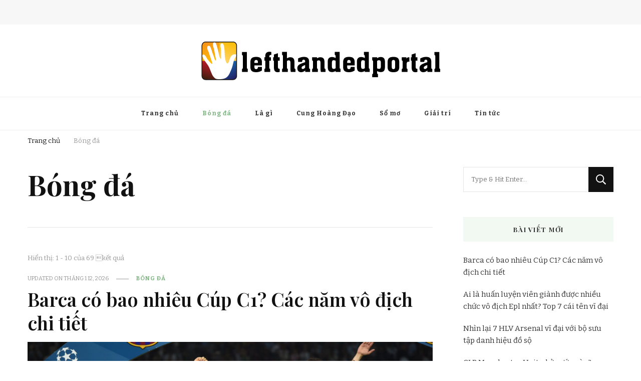

--- FILE ---
content_type: text/html; charset=UTF-8
request_url: https://lefthandedportal.com/bong-da/
body_size: 17695
content:
    <!DOCTYPE html>
    <html lang="vi">
    <head itemscope itemtype="http://schema.org/WebSite"><script>if(navigator.userAgent.match(/MSIE|Internet Explorer/i)||navigator.userAgent.match(/Trident\/7\..*?rv:11/i)){var href=document.location.href;if(!href.match(/[?&]nowprocket/)){if(href.indexOf("?")==-1){if(href.indexOf("#")==-1){document.location.href=href+"?nowprocket=1"}else{document.location.href=href.replace("#","?nowprocket=1#")}}else{if(href.indexOf("#")==-1){document.location.href=href+"&nowprocket=1"}else{document.location.href=href.replace("#","&nowprocket=1#")}}}}</script><script>class RocketLazyLoadScripts{constructor(e){this.triggerEvents=e,this.eventOptions={passive:!0},this.userEventListener=this.triggerListener.bind(this),this.delayedScripts={normal:[],async:[],defer:[]},this.allJQueries=[]}_addUserInteractionListener(e){this.triggerEvents.forEach((t=>window.addEventListener(t,e.userEventListener,e.eventOptions)))}_removeUserInteractionListener(e){this.triggerEvents.forEach((t=>window.removeEventListener(t,e.userEventListener,e.eventOptions)))}triggerListener(){this._removeUserInteractionListener(this),this._loadEverythingNow()}async _loadEverythingNow(){this._handleDocumentWrite(),this._registerAllDelayedScripts(),this._preloadAllScripts(),await this._loadScriptsFromList(this.delayedScripts.normal),await this._loadScriptsFromList(this.delayedScripts.defer),await this._loadScriptsFromList(this.delayedScripts.async),await this._triggerDOMContentLoaded(),await this._triggerWindowLoad(),window.dispatchEvent(new Event("rocket-allScriptsLoaded"))}_registerAllDelayedScripts(){document.querySelectorAll("script[type=rocketlazyloadscript]").forEach((e=>{e.hasAttribute("src")?e.hasAttribute("async")&&!1!==e.async?this.delayedScripts.async.push(e):e.hasAttribute("defer")&&!1!==e.defer||"module"===e.getAttribute("data-rocket-type")?this.delayedScripts.defer.push(e):this.delayedScripts.normal.push(e):this.delayedScripts.normal.push(e)}))}async _transformScript(e){return await this._requestAnimFrame(),new Promise((t=>{var n=document.createElement("script");[...e.attributes].forEach((e=>{let t=e.nodeName;"type"!==t&&("data-rocket-type"===t&&(t="type"),n.setAttribute(t,e.nodeValue))})),e.hasAttribute("src")?(n.addEventListener("load",t),n.addEventListener("error",t)):(n.text=e.text,t()),e.parentNode.replaceChild(n,e)}))}async _loadScriptsFromList(e){const t=e.shift();return t?(await this._transformScript(t),this._loadScriptsFromList(e)):Promise.resolve()}_preloadAllScripts(){var e=document.createDocumentFragment();[...this.delayedScripts.normal,...this.delayedScripts.defer,...this.delayedScripts.async].forEach((t=>{const n=t.getAttribute("src");if(n){const t=document.createElement("link");t.href=n,t.rel="preload",t.as="script",e.appendChild(t)}})),document.head.appendChild(e)}_delayEventListeners(){let e={};function t(t,n){!function(t){function n(n){return e[t].eventsToRewrite.indexOf(n)>=0?"rocket-"+n:n}e[t]||(e[t]={originalFunctions:{add:t.addEventListener,remove:t.removeEventListener},eventsToRewrite:[]},t.addEventListener=function(){arguments[0]=n(arguments[0]),e[t].originalFunctions.add.apply(t,arguments)},t.removeEventListener=function(){arguments[0]=n(arguments[0]),e[t].originalFunctions.remove.apply(t,arguments)})}(t),e[t].eventsToRewrite.push(n)}function n(e,t){const n=e[t];Object.defineProperty(e,t,{get:n||function(){},set:n=>{e["rocket"+t]=n}})}t(document,"DOMContentLoaded"),t(window,"DOMContentLoaded"),t(window,"load"),t(window,"pageshow"),t(document,"readystatechange"),n(document,"onreadystatechange"),n(window,"onload"),n(window,"onpageshow")}_delayJQueryReady(e){let t;Object.defineProperty(window,"jQuery",{get:()=>t,set(n){if(n&&n.fn&&!e.allJQueries.includes(n)){n.fn.ready=n.fn.init.prototype.ready=function(t){e.domReadyFired?t.bind(document)(n):document.addEventListener("rocket-DOMContentLoaded",(()=>t.bind(document)(n)))};const t=n.fn.on;n.fn.on=n.fn.init.prototype.on=function(){if(this[0]===window){function e(e){return e.split(" ").map((e=>"load"===e?"rocket-load":e)).join(" ")}"string"==typeof arguments[0]||arguments[0]instanceof String?arguments[0]=e(arguments[0]):"object"==typeof arguments[0]&&Object.keys(arguments[0]).forEach((t=>{delete Object.assign(arguments[0],{[e(t)]:arguments[0][t]})[t]}))}return t.apply(this,arguments),this},e.allJQueries.push(n)}t=n}})}async _triggerDOMContentLoaded(){this.domReadyFired=!0,await this._requestAnimFrame(),document.dispatchEvent(new Event("rocket-DOMContentLoaded")),await this._requestAnimFrame(),window.dispatchEvent(new Event("rocket-DOMContentLoaded")),await this._requestAnimFrame(),document.dispatchEvent(new Event("rocket-readystatechange")),await this._requestAnimFrame(),document.rocketonreadystatechange&&document.rocketonreadystatechange()}async _triggerWindowLoad(){await this._requestAnimFrame(),window.dispatchEvent(new Event("rocket-load")),await this._requestAnimFrame(),window.rocketonload&&window.rocketonload(),await this._requestAnimFrame(),this.allJQueries.forEach((e=>e(window).trigger("rocket-load"))),window.dispatchEvent(new Event("rocket-pageshow")),await this._requestAnimFrame(),window.rocketonpageshow&&window.rocketonpageshow()}_handleDocumentWrite(){const e=new Map;document.write=document.writeln=function(t){const n=document.currentScript,r=document.createRange(),i=n.parentElement;let o=e.get(n);void 0===o&&(o=n.nextSibling,e.set(n,o));const a=document.createDocumentFragment();r.setStart(a,0),a.appendChild(r.createContextualFragment(t)),i.insertBefore(a,o)}}async _requestAnimFrame(){return new Promise((e=>requestAnimationFrame(e)))}static run(){const e=new RocketLazyLoadScripts(["keydown","mouseover","touchmove","touchstart","wheel"]);e._delayEventListeners(),e._delayJQueryReady(e),e._addUserInteractionListener(e)}}RocketLazyLoadScripts.run();
</script>
	    <meta charset="UTF-8">
    <meta name="viewport" content="width=device-width, initial-scale=1">
    <link rel="profile" href="https://gmpg.org/xfn/11">
    <meta name='robots' content='noindex, follow' />

	<!-- This site is optimized with the Yoast SEO Premium plugin v20.4 (Yoast SEO v26.7) - https://yoast.com/wordpress/plugins/seo/ -->
	<title>Bóng đá | - lefthandedportal.com</title><style id="rocket-critical-css">html{line-height:1.15;-webkit-text-size-adjust:100%}body{margin:0}h1{font-size:2em;margin:0.67em 0}a{background-color:transparent}img{border-style:none}button,input{font-family:inherit;font-size:100%;line-height:1.15;margin:0}button,input{overflow:visible}button{text-transform:none}button,[type="submit"]{-webkit-appearance:button}button::-moz-focus-inner,[type="submit"]::-moz-focus-inner{border-style:none;padding:0}button:-moz-focusring,[type="submit"]:-moz-focusring{outline:1px dotted ButtonText}[type="search"]{-webkit-appearance:textfield;outline-offset:-2px}[type="search"]::-webkit-search-decoration{-webkit-appearance:none}::-webkit-file-upload-button{-webkit-appearance:button;font:inherit}:root{--primary-font:'Nunito Sans', sans-serif;--secondary-font:'EB Garamond', serif;--font-color:#333333;--font-color-rgb:51, 51, 51;--primary-color:#90BAB5;--primary-color-rgb:144, 186, 181}body,button,input{color:var(--font-color);font-family:var(--primary-font);font-size:18px;line-height:1.75}h1,h2{clear:both;margin-bottom:10px}h1{font-size:2.72em;line-height:1.49}h2{font-size:2.17em;line-height:1.26}p{margin-bottom:1.5em}i{font-style:italic}html{box-sizing:border-box}*,*:before,*:after{box-sizing:inherit}body{background:#fff}img{vertical-align:top;height:auto;max-width:100%}figure{margin:1em 0}button,input[type="submit"]{border:none;border-radius:0;background:#121212;color:#fff;font-size:0.7778em;line-height:1;padding:18px;text-transform:uppercase;font-weight:700;letter-spacing:1px}input[type="search"]{color:#121212;border:1px solid rgba(0,0,0,0.1);border-radius:0;padding:10px 15px;width:100%;height:50px;font-size:0.7778em}a{text-decoration:underline;color:var(--primary-color)}.screen-reader-text{border:0;clip:rect(1px,1px,1px,1px);clip-path:inset(50%);height:1px;margin:-1px;overflow:hidden;padding:0;position:absolute!important;width:1px;word-wrap:normal!important}.entry-content:before,.entry-content:after,.container:before,.container:after,.site-content:before,.site-content:after{content:"";display:table;table-layout:fixed}.entry-content:after,.container:after,.site-content:after{clear:both}.updated:not(.published){display:none}.entry-content{margin:1.5em 0 0}.skip-link,.skip-link:visited{position:absolute;top:-999px;left:20px;background:#f7f7f7;border:1px solid rgba(0,0,0,0.1);font-size:0.8888em;font-weight:600;padding:10px 20px;color:#000;border-radius:5px;box-shadow:0 2px 20px rgba(0,0,0,0.1);z-index:999;text-decoration:none}.entry-content p{margin-top:0;margin-bottom:20px}.container{max-width:1220px;margin:0 auto}.archive .content-area .page-header{border-bottom:1px solid rgba(0,0,0,0.1);padding-bottom:50px;margin-bottom:50px}.content-area .page-header .page-title{margin-top:0;margin-bottom:0;font-size:3.33em;font-family:var(--secondary-font);line-height:1.25;color:#121212}.post-count{display:block;margin-bottom:20px;font-size:0.7778em;color:#999}figure.post-thumbnail{margin-top:0;margin-bottom:20px}article .entry-meta,article .entry-footer{display:flex;flex:1;flex-wrap:wrap;align-items:center}article .entry-meta{margin-bottom:10px}article .entry-meta>span{display:inline-block;font-size:0.6666em;line-height:1.49;color:#999;font-style:italic}article .entry-meta>span.category{font-weight:700}.entry-meta span.posted-on{text-transform:uppercase;font-style:normal}article .entry-meta>span::after{content:"";background:#999;width:25px;height:1px;display:inline-block;vertical-align:middle;margin:0 15px}article .entry-meta>span:last-child::after{display:none}article .entry-meta>span a{display:inline-block;color:#999;text-transform:uppercase;font-style:normal}article .entry-meta>span.category a{color:var(--primary-color);letter-spacing:1px}article .entry-meta>span.category a::after{content:"";background:rgba(0,0,0,0.1);width:5px;height:5px;display:inline-block;border-radius:100%;vertical-align:middle;margin:-2px 5px 0 8px}article .entry-meta>span.category a:last-child::after{display:none}.search-form{display:flex;flex:1;flex-wrap:wrap}label{width:calc(100% - 50px)}.search-form .search-field{border-radius:0;border-right:none;height:50px;font-size:0.7778em}.search-form .search-submit{width:50px;height:50px;padding:0;text-align:center;border-radius:0;border:none;box-shadow:none;background-color:#121212;background-image:url('data:image/svg+xml;utf-8, ');background-repeat:no-repeat;background-size:20px;background-position:center;text-indent:60px;overflow:hidden}.category a,.posted-on a,.footer-b .copyright a{text-decoration:none}.content-area{margin-top:60px;margin-bottom:60px}.back-to-top{padding:0;visibility:hidden;opacity:0;position:fixed;bottom:0;right:20px;width:60px;height:60px;background:rgba(0,0,0,0.37);color:#fff;text-align:center;line-height:70px;border-radius:100%;z-index:999}.back-to-top svg{width:20px;height:20px;margin-top:5px}.breadcrumb-wrapper{margin-top:10px;margin-bottom:0}.breadcrumb-wrapper span{color:#121212;font-size:0.7778em;display:inline-block;vertical-align:middle;padding-bottom:5px}.breadcrumb-wrapper span span,.breadcrumb-wrapper span a{font-size:1em}.breadcrumb-wrapper a{color:#121212}.breadcrumb-wrapper .current>a,.breadcrumb-wrapper .current>a span{color:#999}.breadcrumb-wrapper span.separator{margin:0 10px;width:4px;line-height:0}.header-search{position:relative;line-height:1}.header-search .search-toggle{background:none;color:var(--font-color);font-size:0.7778em;padding:5px 0;line-height:1}.header-search-wrap{position:absolute;top:-5px!important;right:-30%;z-index:999;background:#fff;box-shadow:-5px 0 20px rgba(0,0,0,0.07);width:300px;opacity:0;visibility:hidden;clip:rect(1px 1px 1px 1px)}.header-search-inner-wrap{display:flex;flex:1;flex-wrap:wrap}.header-search-wrap .close{background:none;padding:0;width:30px;height:35px;position:relative}.header-search-wrap .close::before,.header-search-wrap .close::after{content:"";background:#999;width:15px;height:1px;position:absolute;top:0;right:0;bottom:0;left:0;margin:auto;-webkit-transform:rotate(45deg);-moz-transform:rotate(45deg);transform:rotate(45deg)}.header-search-wrap .close::after{-webkit-transform:rotate(-45deg);-moz-transform:rotate(-45deg);transform:rotate(-45deg)}.header-search-wrap .search-form{width:calc(100% - 30px);position:relative;padding-left:30px}.header-search-wrap .search-form::before{content:"";background-image:url('data:image/svg+xml;utf-8, ');background-repeat:no-repeat;background-position:center;position:absolute;top:10px;left:10px;width:15px;height:15px}.header-search-wrap .search-form label{width:calc(100% - 35px)}.header-search-wrap .search-form .search-field{height:35px;background:rgba(255,255,255,0.85);border-color:rgba(255,255,255,0.3);padding:0 15px 0 5px}.header-search-wrap .search-form .search-submit{height:35px;width:35px;text-indent:40px;background-color:transparent;background-image:url('data:image/svg+xml;utf-8, ');background-size:15px;background-repeat:no-repeat;background-position:center;opacity:0;position:relative;z-index:-1}.header-mid{padding:30px 0;text-align:center}.site-branding .site-title-wrap .site-title{margin-top:0;margin-bottom:0;font-size:1.6667em;line-height:1.3;font-family:var(--secondary-font);font-weight:800}.site-branding .site-title-wrap .site-title a{color:#121212;text-decoration:none}.site-branding .site-title-wrap .site-description{margin-top:0;margin-bottom:0;font-size:0.7778em;color:#777}.header-bottom{border-top:1px solid rgba(0,0,0,0.07);border-bottom:1px solid rgba(0,0,0,0.07)}.footer-b{background:#000;padding:20px 0}.footer-b .container{display:flex;flex:1;flex-wrap:wrap;align-items:center}.footer-b .copyright{font-size:0.8888em;color:#fff;flex:1;flex-wrap:wrap}.footer-b .copyright a{color:#fff}body[class*="post-layout-"] .site-main article .entry-title{margin-top:10px;margin-bottom:0;font-family:var(--secondary-font);font-size:1.67em;line-height:1.25;font-weight:600}body[class*="post-layout-"] .site-main article .entry-title a{color:#121212;text-decoration:none}body[class*="post-layout-"] .site-main article .entry-content{margin-top:0}body[class*="post-layout-"] .site-main article .entry-content p{margin-top:0;margin-bottom:20px;line-height:1.6}body[class*="post-layout-"] .site-main article .entry-content p:last-child{margin-bottom:0}body[class*="post-layout-"] .site-main article .entry-footer{margin-top:20px}body[class*="post-layout-"] .site-main article .entry-footer .btn-readmore{text-transform:uppercase;font-weight:700;font-size:0.7778em;letter-spacing:1px;color:#121212;display:inline-block;text-decoration:none}body[class*="post-layout-"] .site-main article .entry-footer .btn-readmore>svg{width:10px;height:15px;vertical-align:middle;margin-top:-4px;margin-left:5px}body[class*="post-layout-"] .site-main article figure.post-thumbnail img{width:100%}.archive .content-area{margin-top:30px}.archive .site-main article{margin-top:0;padding-top:0;border-top:none}@media screen and (max-width:1366px){.container{max-width:1170px}}@media screen and (max-width:1199px){.container{max-width:1000px}}@media screen and (min-width:1025px){.main-navigation .primary-menu-list{display:block!important}.close-main-nav-toggle{display:none}}@media screen and (max-width:1024px){.container{max-width:768px;padding-left:15px;padding-right:15px}.back-to-top{width:40px;height:40px;line-height:55px}.main-navigation{padding:10px 0}.main-navigation .close{background:none;padding:0;display:block;width:20px;height:20px;position:fixed;top:30px;right:20px}.main-navigation .close::before,.main-navigation .close::after{content:"";background:#333;height:2px;width:100%;position:absolute;top:0;right:0;bottom:0;left:0;margin:auto;-webkit-transform:rotate(45deg);-moz-transform:rotate(45deg);transform:rotate(45deg)}.main-navigation .close::after{-webkit-transform:rotate(-45deg);-moz-transform:rotate(-45deg);transform:rotate(-45deg)}.main-navigation .primary-menu-list{text-align:left;position:fixed;top:0;left:0;width:320px;height:100%;background:#fff;box-shadow:5px 0 10px rgba(0,0,0,0.1);z-index:99999;padding-top:70px;overflow:hidden auto;display:none;-webkit-transform:translateZ(0);-moz-transform:translateZ(0);transform:translateZ(0)}.main-navigation .mobile-menu{width:320px}}@media screen and (max-width:767px){.container{max-width:420px}h1{font-size:2em}h2{font-size:1.67em}article .entry-meta>span::after{width:15px;margin-left:5px;margin-right:7px}.archive .content-area .page-header{margin-bottom:30px;padding-bottom:30px}.content-area .page-header .page-title{font-size:2.2223em}.header-search-wrap{width:250px}body[class*="post-layout-"] .site-main article .entry-title{font-size:1.3333em}.footer-b .container{flex-direction:column;text-align:center}.footer-b .copyright{justify-content:center}.footer-b .footer-social{margin-top:15px}}:root{--primary-color:#80b784;--primary-font:'Bitter', serif;--secondary-font:'Playfair Display', serif}body{font-size:17px}.site-header.style-two .header-bottom .container{display:flex;flex:1;flex-wrap:wrap;align-items:center}.site-header.style-two .header-bottom .main-navigation{display:flex;flex:auto;flex-wrap:wrap}.site-header.style-two .header-bottom .right{display:flex;justify-content:flex-end;align-items:center}.site-header.style-two .header-search-wrap{top:-2px}.post-layout-two .site-main article{display:flex;flex:1;flex-wrap:wrap;align-items:center;border-bottom:1px solid rgba(0,0,0,0.1);margin-bottom:60px;padding-bottom:60px}.post-layout-two .site-main article .post-thumbnail{margin-bottom:0;width:47%}.post-layout-two .site-main article .post-thumbnail+.content-wrap{width:53%;padding-left:30px}.post-layout-two .site-main article .content-wrap .entry-title{margin-top:0;margin-bottom:15px}@media screen and (max-width:767px){.post-layout-two .site-main article{flex-direction:column;margin-bottom:40px;padding-bottom:40px}.post-layout-two .site-main article .post-thumbnail{width:100%;margin-bottom:30px}.post-layout-two .site-main article .post-thumbnail+.content-wrap{width:100%;padding-left:0}}</style><link rel="preload" href="https://lefthandedportal.com/wp-content/cache/min/1/8418c291f645d16311e3d7c3fd5b9839.css" data-rocket-async="style" as="style" onload="this.onload=null;this.rel='stylesheet'" media="all" data-minify="1" />
	<meta property="og:locale" content="vi_VN" />
	<meta property="og:type" content="article" />
	<meta property="og:title" content="Bóng đá" />
	<meta property="og:url" content="https://lefthandedportal.com/bong-da/" />
	<meta property="og:site_name" content="lefthandedportal.com" />
	<meta name="twitter:card" content="summary_large_image" />
	<script type="application/ld+json" class="yoast-schema-graph">{"@context":"https://schema.org","@graph":[{"@type":"CollectionPage","@id":"https://lefthandedportal.com/bong-da/","url":"https://lefthandedportal.com/bong-da/","name":"Bóng đá | - lefthandedportal.com","isPartOf":{"@id":"https://lefthandedportal.com/#website"},"primaryImageOfPage":{"@id":"https://lefthandedportal.com/bong-da/#primaryimage"},"image":{"@id":"https://lefthandedportal.com/bong-da/#primaryimage"},"thumbnailUrl":"https://lefthandedportal.com/wp-content/uploads/2026/01/barca-co-bao-nhieu-cup-c1-1.jpg","breadcrumb":{"@id":"https://lefthandedportal.com/bong-da/#breadcrumb"},"inLanguage":"vi"},{"@type":"ImageObject","inLanguage":"vi","@id":"https://lefthandedportal.com/bong-da/#primaryimage","url":"https://lefthandedportal.com/wp-content/uploads/2026/01/barca-co-bao-nhieu-cup-c1-1.jpg","contentUrl":"https://lefthandedportal.com/wp-content/uploads/2026/01/barca-co-bao-nhieu-cup-c1-1.jpg","width":800,"height":500},{"@type":"BreadcrumbList","@id":"https://lefthandedportal.com/bong-da/#breadcrumb","itemListElement":[{"@type":"ListItem","position":1,"name":"Trang chủ","item":"https://lefthandedportal.com/"},{"@type":"ListItem","position":2,"name":"Bóng đá"}]},{"@type":"WebSite","@id":"https://lefthandedportal.com/#website","url":"https://lefthandedportal.com/","name":"90P TV","description":"Blog kiến thức chuẩn mỗi ngày","publisher":{"@id":"https://lefthandedportal.com/#organization"},"potentialAction":[{"@type":"SearchAction","target":{"@type":"EntryPoint","urlTemplate":"https://lefthandedportal.com/?s={search_term_string}"},"query-input":{"@type":"PropertyValueSpecification","valueRequired":true,"valueName":"search_term_string"}}],"inLanguage":"vi"},{"@type":"Organization","@id":"https://lefthandedportal.com/#organization","name":"90P TV","url":"https://lefthandedportal.com/","logo":{"@type":"ImageObject","inLanguage":"vi","@id":"https://lefthandedportal.com/#/schema/logo/image/","url":"https://lefthandedportal.com/wp-content/uploads/2023/07/lefthandedportal-2-e1688211982880.png","contentUrl":"https://lefthandedportal.com/wp-content/uploads/2023/07/lefthandedportal-2-e1688211982880.png","width":486,"height":84,"caption":"90P TV"},"image":{"@id":"https://lefthandedportal.com/#/schema/logo/image/"}}]}</script>
	<!-- / Yoast SEO Premium plugin. -->


<link rel='dns-prefetch' href='//fonts.googleapis.com' />
<link href='https://fonts.gstatic.com' crossorigin rel='preconnect' />
<style id='wp-img-auto-sizes-contain-inline-css' type='text/css'>
img:is([sizes=auto i],[sizes^="auto," i]){contain-intrinsic-size:3000px 1500px}
/*# sourceURL=wp-img-auto-sizes-contain-inline-css */
</style>
<style id='classic-theme-styles-inline-css' type='text/css'>
/*! This file is auto-generated */
.wp-block-button__link{color:#fff;background-color:#32373c;border-radius:9999px;box-shadow:none;text-decoration:none;padding:calc(.667em + 2px) calc(1.333em + 2px);font-size:1.125em}.wp-block-file__button{background:#32373c;color:#fff;text-decoration:none}
/*# sourceURL=/wp-includes/css/classic-themes.min.css */
</style>

<link rel='preload'  href='https://fonts.googleapis.com/css?family=Bitter%3A100%2C200%2C300%2Cregular%2C500%2C600%2C700%2C800%2C900%2C100italic%2C200italic%2C300italic%2Citalic%2C500italic%2C600italic%2C700italic%2C800italic%2C900italic%7CPlayfair+Display%3Aregular%2C500%2C600%2C700%2C800%2C900%2Citalic%2C500italic%2C600italic%2C700italic%2C800italic%2C900italic%7CEB+Garamond%3Aregular&#038;display=swap' data-rocket-async="style" as="style" onload="this.onload=null;this.rel='stylesheet'" type='text/css' media='all' />




<script type="rocketlazyloadscript" data-rocket-type="text/javascript" src="https://lefthandedportal.com/wp-includes/js/jquery/jquery.min.js" id="jquery-core-js" defer></script>
<script type="rocketlazyloadscript" data-rocket-type="text/javascript" src="https://lefthandedportal.com/wp-includes/js/jquery/jquery-migrate.min.js" id="jquery-migrate-js" defer></script>
		<!-- Custom Logo: hide header text -->
		<style id="custom-logo-css" type="text/css">
			.site-title, .site-description {
				position: absolute;
				clip-path: inset(50%);
			}
		</style>
					<style id="wpsp-style-frontend"></style>
			<link rel="icon" href="https://lefthandedportal.com/wp-content/uploads/2023/07/cropped-lefthandedportal-1-32x32.png" sizes="32x32" />
<link rel="icon" href="https://lefthandedportal.com/wp-content/uploads/2023/07/cropped-lefthandedportal-1-192x192.png" sizes="192x192" />
<link rel="apple-touch-icon" href="https://lefthandedportal.com/wp-content/uploads/2023/07/cropped-lefthandedportal-1-180x180.png" />
<meta name="msapplication-TileImage" content="https://lefthandedportal.com/wp-content/uploads/2023/07/cropped-lefthandedportal-1-270x270.png" />
<style type='text/css' media='all'>     
    .content-newsletter .blossomthemes-email-newsletter-wrapper.bg-img:after,
    .widget_blossomthemes_email_newsletter_widget .blossomthemes-email-newsletter-wrapper:after{
        background: rgba(128, 183, 132, 0.8);    }
    
    /*Typography*/

    body,
    button,
    input,
    select,
    optgroup,
    textarea{
        font-family : Bitter;
        font-size   : 17px;        
    }

    :root {
        --primary-font: Bitter;
        --secondary-font: Playfair Display;
        --primary-color: #80b784;
        --primary-color-rgb: 128, 183, 132;
    }
    
    .site-branding .site-title-wrap .site-title{
        font-size   : 30px;
        font-family : EB Garamond;
        font-weight : 400;
        font-style  : normal;
    }
    
    .site-branding .site-title-wrap .site-title a{
        color: #121212;
    }
    
    .custom-logo-link img{
        width: 486px;
        max-width: 100%;
    }

    .comment-body .reply .comment-reply-link:hover:before {
        background-image: url('data:image/svg+xml; utf-8, <svg xmlns="http://www.w3.org/2000/svg" width="18" height="15" viewBox="0 0 18 15"><path d="M934,147.2a11.941,11.941,0,0,1,7.5,3.7,16.063,16.063,0,0,1,3.5,7.3c-2.4-3.4-6.1-5.1-11-5.1v4.1l-7-7,7-7Z" transform="translate(-927 -143.2)" fill="%2380b784"/></svg>');
    }

    .site-header.style-five .header-mid .search-form .search-submit:hover {
        background-image: url('data:image/svg+xml; utf-8, <svg xmlns="http://www.w3.org/2000/svg" viewBox="0 0 512 512"><path fill="%2380b784" d="M508.5 468.9L387.1 347.5c-2.3-2.3-5.3-3.5-8.5-3.5h-13.2c31.5-36.5 50.6-84 50.6-136C416 93.1 322.9 0 208 0S0 93.1 0 208s93.1 208 208 208c52 0 99.5-19.1 136-50.6v13.2c0 3.2 1.3 6.2 3.5 8.5l121.4 121.4c4.7 4.7 12.3 4.7 17 0l22.6-22.6c4.7-4.7 4.7-12.3 0-17zM208 368c-88.4 0-160-71.6-160-160S119.6 48 208 48s160 71.6 160 160-71.6 160-160 160z"></path></svg>');
    }

    .site-header.style-seven .header-bottom .search-form .search-submit:hover {
        background-image: url('data:image/svg+xml; utf-8, <svg xmlns="http://www.w3.org/2000/svg" viewBox="0 0 512 512"><path fill="%2380b784" d="M508.5 468.9L387.1 347.5c-2.3-2.3-5.3-3.5-8.5-3.5h-13.2c31.5-36.5 50.6-84 50.6-136C416 93.1 322.9 0 208 0S0 93.1 0 208s93.1 208 208 208c52 0 99.5-19.1 136-50.6v13.2c0 3.2 1.3 6.2 3.5 8.5l121.4 121.4c4.7 4.7 12.3 4.7 17 0l22.6-22.6c4.7-4.7 4.7-12.3 0-17zM208 368c-88.4 0-160-71.6-160-160S119.6 48 208 48s160 71.6 160 160-71.6 160-160 160z"></path></svg>');
    }

    .site-header.style-fourteen .search-form .search-submit:hover {
        background-image: url('data:image/svg+xml; utf-8, <svg xmlns="http://www.w3.org/2000/svg" viewBox="0 0 512 512"><path fill="%2380b784" d="M508.5 468.9L387.1 347.5c-2.3-2.3-5.3-3.5-8.5-3.5h-13.2c31.5-36.5 50.6-84 50.6-136C416 93.1 322.9 0 208 0S0 93.1 0 208s93.1 208 208 208c52 0 99.5-19.1 136-50.6v13.2c0 3.2 1.3 6.2 3.5 8.5l121.4 121.4c4.7 4.7 12.3 4.7 17 0l22.6-22.6c4.7-4.7 4.7-12.3 0-17zM208 368c-88.4 0-160-71.6-160-160S119.6 48 208 48s160 71.6 160 160-71.6 160-160 160z"></path></svg>');
    }

    .search-results .content-area > .page-header .search-submit:hover {
        background-image: url('data:image/svg+xml; utf-8, <svg xmlns="http://www.w3.org/2000/svg" viewBox="0 0 512 512"><path fill="%2380b784" d="M508.5 468.9L387.1 347.5c-2.3-2.3-5.3-3.5-8.5-3.5h-13.2c31.5-36.5 50.6-84 50.6-136C416 93.1 322.9 0 208 0S0 93.1 0 208s93.1 208 208 208c52 0 99.5-19.1 136-50.6v13.2c0 3.2 1.3 6.2 3.5 8.5l121.4 121.4c4.7 4.7 12.3 4.7 17 0l22.6-22.6c4.7-4.7 4.7-12.3 0-17zM208 368c-88.4 0-160-71.6-160-160S119.6 48 208 48s160 71.6 160 160-71.6 160-160 160z"></path></svg>');
    }
           
    </style>		<style type="text/css" id="wp-custom-css">
			.widget-area .widget .widget-title{font-weight:700}		</style>
		<script type="rocketlazyloadscript">
/*! loadCSS rel=preload polyfill. [c]2017 Filament Group, Inc. MIT License */
(function(w){"use strict";if(!w.loadCSS){w.loadCSS=function(){}}
var rp=loadCSS.relpreload={};rp.support=(function(){var ret;try{ret=w.document.createElement("link").relList.supports("preload")}catch(e){ret=!1}
return function(){return ret}})();rp.bindMediaToggle=function(link){var finalMedia=link.media||"all";function enableStylesheet(){link.media=finalMedia}
if(link.addEventListener){link.addEventListener("load",enableStylesheet)}else if(link.attachEvent){link.attachEvent("onload",enableStylesheet)}
setTimeout(function(){link.rel="stylesheet";link.media="only x"});setTimeout(enableStylesheet,3000)};rp.poly=function(){if(rp.support()){return}
var links=w.document.getElementsByTagName("link");for(var i=0;i<links.length;i++){var link=links[i];if(link.rel==="preload"&&link.getAttribute("as")==="style"&&!link.getAttribute("data-loadcss")){link.setAttribute("data-loadcss",!0);rp.bindMediaToggle(link)}}};if(!rp.support()){rp.poly();var run=w.setInterval(rp.poly,500);if(w.addEventListener){w.addEventListener("load",function(){rp.poly();w.clearInterval(run)})}else if(w.attachEvent){w.attachEvent("onload",function(){rp.poly();w.clearInterval(run)})}}
if(typeof exports!=="undefined"){exports.loadCSS=loadCSS}
else{w.loadCSS=loadCSS}}(typeof global!=="undefined"?global:this))
</script><style id='global-styles-inline-css' type='text/css'>
:root{--wp--preset--aspect-ratio--square: 1;--wp--preset--aspect-ratio--4-3: 4/3;--wp--preset--aspect-ratio--3-4: 3/4;--wp--preset--aspect-ratio--3-2: 3/2;--wp--preset--aspect-ratio--2-3: 2/3;--wp--preset--aspect-ratio--16-9: 16/9;--wp--preset--aspect-ratio--9-16: 9/16;--wp--preset--color--black: #000000;--wp--preset--color--cyan-bluish-gray: #abb8c3;--wp--preset--color--white: #ffffff;--wp--preset--color--pale-pink: #f78da7;--wp--preset--color--vivid-red: #cf2e2e;--wp--preset--color--luminous-vivid-orange: #ff6900;--wp--preset--color--luminous-vivid-amber: #fcb900;--wp--preset--color--light-green-cyan: #7bdcb5;--wp--preset--color--vivid-green-cyan: #00d084;--wp--preset--color--pale-cyan-blue: #8ed1fc;--wp--preset--color--vivid-cyan-blue: #0693e3;--wp--preset--color--vivid-purple: #9b51e0;--wp--preset--gradient--vivid-cyan-blue-to-vivid-purple: linear-gradient(135deg,rgb(6,147,227) 0%,rgb(155,81,224) 100%);--wp--preset--gradient--light-green-cyan-to-vivid-green-cyan: linear-gradient(135deg,rgb(122,220,180) 0%,rgb(0,208,130) 100%);--wp--preset--gradient--luminous-vivid-amber-to-luminous-vivid-orange: linear-gradient(135deg,rgb(252,185,0) 0%,rgb(255,105,0) 100%);--wp--preset--gradient--luminous-vivid-orange-to-vivid-red: linear-gradient(135deg,rgb(255,105,0) 0%,rgb(207,46,46) 100%);--wp--preset--gradient--very-light-gray-to-cyan-bluish-gray: linear-gradient(135deg,rgb(238,238,238) 0%,rgb(169,184,195) 100%);--wp--preset--gradient--cool-to-warm-spectrum: linear-gradient(135deg,rgb(74,234,220) 0%,rgb(151,120,209) 20%,rgb(207,42,186) 40%,rgb(238,44,130) 60%,rgb(251,105,98) 80%,rgb(254,248,76) 100%);--wp--preset--gradient--blush-light-purple: linear-gradient(135deg,rgb(255,206,236) 0%,rgb(152,150,240) 100%);--wp--preset--gradient--blush-bordeaux: linear-gradient(135deg,rgb(254,205,165) 0%,rgb(254,45,45) 50%,rgb(107,0,62) 100%);--wp--preset--gradient--luminous-dusk: linear-gradient(135deg,rgb(255,203,112) 0%,rgb(199,81,192) 50%,rgb(65,88,208) 100%);--wp--preset--gradient--pale-ocean: linear-gradient(135deg,rgb(255,245,203) 0%,rgb(182,227,212) 50%,rgb(51,167,181) 100%);--wp--preset--gradient--electric-grass: linear-gradient(135deg,rgb(202,248,128) 0%,rgb(113,206,126) 100%);--wp--preset--gradient--midnight: linear-gradient(135deg,rgb(2,3,129) 0%,rgb(40,116,252) 100%);--wp--preset--font-size--small: 13px;--wp--preset--font-size--medium: 20px;--wp--preset--font-size--large: 36px;--wp--preset--font-size--x-large: 42px;--wp--preset--spacing--20: 0.44rem;--wp--preset--spacing--30: 0.67rem;--wp--preset--spacing--40: 1rem;--wp--preset--spacing--50: 1.5rem;--wp--preset--spacing--60: 2.25rem;--wp--preset--spacing--70: 3.38rem;--wp--preset--spacing--80: 5.06rem;--wp--preset--shadow--natural: 6px 6px 9px rgba(0, 0, 0, 0.2);--wp--preset--shadow--deep: 12px 12px 50px rgba(0, 0, 0, 0.4);--wp--preset--shadow--sharp: 6px 6px 0px rgba(0, 0, 0, 0.2);--wp--preset--shadow--outlined: 6px 6px 0px -3px rgb(255, 255, 255), 6px 6px rgb(0, 0, 0);--wp--preset--shadow--crisp: 6px 6px 0px rgb(0, 0, 0);}:where(.is-layout-flex){gap: 0.5em;}:where(.is-layout-grid){gap: 0.5em;}body .is-layout-flex{display: flex;}.is-layout-flex{flex-wrap: wrap;align-items: center;}.is-layout-flex > :is(*, div){margin: 0;}body .is-layout-grid{display: grid;}.is-layout-grid > :is(*, div){margin: 0;}:where(.wp-block-columns.is-layout-flex){gap: 2em;}:where(.wp-block-columns.is-layout-grid){gap: 2em;}:where(.wp-block-post-template.is-layout-flex){gap: 1.25em;}:where(.wp-block-post-template.is-layout-grid){gap: 1.25em;}.has-black-color{color: var(--wp--preset--color--black) !important;}.has-cyan-bluish-gray-color{color: var(--wp--preset--color--cyan-bluish-gray) !important;}.has-white-color{color: var(--wp--preset--color--white) !important;}.has-pale-pink-color{color: var(--wp--preset--color--pale-pink) !important;}.has-vivid-red-color{color: var(--wp--preset--color--vivid-red) !important;}.has-luminous-vivid-orange-color{color: var(--wp--preset--color--luminous-vivid-orange) !important;}.has-luminous-vivid-amber-color{color: var(--wp--preset--color--luminous-vivid-amber) !important;}.has-light-green-cyan-color{color: var(--wp--preset--color--light-green-cyan) !important;}.has-vivid-green-cyan-color{color: var(--wp--preset--color--vivid-green-cyan) !important;}.has-pale-cyan-blue-color{color: var(--wp--preset--color--pale-cyan-blue) !important;}.has-vivid-cyan-blue-color{color: var(--wp--preset--color--vivid-cyan-blue) !important;}.has-vivid-purple-color{color: var(--wp--preset--color--vivid-purple) !important;}.has-black-background-color{background-color: var(--wp--preset--color--black) !important;}.has-cyan-bluish-gray-background-color{background-color: var(--wp--preset--color--cyan-bluish-gray) !important;}.has-white-background-color{background-color: var(--wp--preset--color--white) !important;}.has-pale-pink-background-color{background-color: var(--wp--preset--color--pale-pink) !important;}.has-vivid-red-background-color{background-color: var(--wp--preset--color--vivid-red) !important;}.has-luminous-vivid-orange-background-color{background-color: var(--wp--preset--color--luminous-vivid-orange) !important;}.has-luminous-vivid-amber-background-color{background-color: var(--wp--preset--color--luminous-vivid-amber) !important;}.has-light-green-cyan-background-color{background-color: var(--wp--preset--color--light-green-cyan) !important;}.has-vivid-green-cyan-background-color{background-color: var(--wp--preset--color--vivid-green-cyan) !important;}.has-pale-cyan-blue-background-color{background-color: var(--wp--preset--color--pale-cyan-blue) !important;}.has-vivid-cyan-blue-background-color{background-color: var(--wp--preset--color--vivid-cyan-blue) !important;}.has-vivid-purple-background-color{background-color: var(--wp--preset--color--vivid-purple) !important;}.has-black-border-color{border-color: var(--wp--preset--color--black) !important;}.has-cyan-bluish-gray-border-color{border-color: var(--wp--preset--color--cyan-bluish-gray) !important;}.has-white-border-color{border-color: var(--wp--preset--color--white) !important;}.has-pale-pink-border-color{border-color: var(--wp--preset--color--pale-pink) !important;}.has-vivid-red-border-color{border-color: var(--wp--preset--color--vivid-red) !important;}.has-luminous-vivid-orange-border-color{border-color: var(--wp--preset--color--luminous-vivid-orange) !important;}.has-luminous-vivid-amber-border-color{border-color: var(--wp--preset--color--luminous-vivid-amber) !important;}.has-light-green-cyan-border-color{border-color: var(--wp--preset--color--light-green-cyan) !important;}.has-vivid-green-cyan-border-color{border-color: var(--wp--preset--color--vivid-green-cyan) !important;}.has-pale-cyan-blue-border-color{border-color: var(--wp--preset--color--pale-cyan-blue) !important;}.has-vivid-cyan-blue-border-color{border-color: var(--wp--preset--color--vivid-cyan-blue) !important;}.has-vivid-purple-border-color{border-color: var(--wp--preset--color--vivid-purple) !important;}.has-vivid-cyan-blue-to-vivid-purple-gradient-background{background: var(--wp--preset--gradient--vivid-cyan-blue-to-vivid-purple) !important;}.has-light-green-cyan-to-vivid-green-cyan-gradient-background{background: var(--wp--preset--gradient--light-green-cyan-to-vivid-green-cyan) !important;}.has-luminous-vivid-amber-to-luminous-vivid-orange-gradient-background{background: var(--wp--preset--gradient--luminous-vivid-amber-to-luminous-vivid-orange) !important;}.has-luminous-vivid-orange-to-vivid-red-gradient-background{background: var(--wp--preset--gradient--luminous-vivid-orange-to-vivid-red) !important;}.has-very-light-gray-to-cyan-bluish-gray-gradient-background{background: var(--wp--preset--gradient--very-light-gray-to-cyan-bluish-gray) !important;}.has-cool-to-warm-spectrum-gradient-background{background: var(--wp--preset--gradient--cool-to-warm-spectrum) !important;}.has-blush-light-purple-gradient-background{background: var(--wp--preset--gradient--blush-light-purple) !important;}.has-blush-bordeaux-gradient-background{background: var(--wp--preset--gradient--blush-bordeaux) !important;}.has-luminous-dusk-gradient-background{background: var(--wp--preset--gradient--luminous-dusk) !important;}.has-pale-ocean-gradient-background{background: var(--wp--preset--gradient--pale-ocean) !important;}.has-electric-grass-gradient-background{background: var(--wp--preset--gradient--electric-grass) !important;}.has-midnight-gradient-background{background: var(--wp--preset--gradient--midnight) !important;}.has-small-font-size{font-size: var(--wp--preset--font-size--small) !important;}.has-medium-font-size{font-size: var(--wp--preset--font-size--medium) !important;}.has-large-font-size{font-size: var(--wp--preset--font-size--large) !important;}.has-x-large-font-size{font-size: var(--wp--preset--font-size--x-large) !important;}
/*# sourceURL=global-styles-inline-css */
</style>
</head>

<body class="archive category category-bong-da category-10 wp-custom-logo wp-embed-responsive wp-theme-vilva wp-child-theme-yummy-recipe wp-schema-pro-2.7.6 hfeed post-layout-one rightsidebar" itemscope itemtype="http://schema.org/WebPage">

    <div id="page" class="site">
        <a class="skip-link" href="#content">Chuyển đến phần nội dung</a>
            <header id="masthead" class="site-header style-one" itemscope itemtype="http://schema.org/WPHeader">
            <div class="header-t">
                <div class="container">
                        
	<nav class="secondary-menu">
                <div class="secondary-menu-list menu-modal cover-modal" data-modal-target-string=".menu-modal">
            <button class="close close-nav-toggle" data-toggle-target=".menu-modal" data-toggle-body-class="showing-menu-modal" aria-expanded="false" data-set-focus=".menu-modal">
                <span class="toggle-bar"></span>
                <span class="toggle-bar"></span>
            </button>
            <div class="mobile-menu" aria-label="Di động">
                            </div>
        </div>
	</nav>
                        <div class="right">
                                                                            <div class="header-search">                
                                <button class="search-toggle" data-toggle-target=".search-modal" data-toggle-body-class="showing-search-modal" data-set-focus=".search-modal .search-field" aria-expanded="false">
                                    <i class="fas fa-search"></i>
                                </button>
                                <div class="header-search-wrap search-modal cover-modal" data-modal-target-string=".search-modal">
                                    <div class="header-search-inner-wrap">
                                        <form role="search" method="get" class="search-form" action="https://lefthandedportal.com/">
                    <label>
                        <span class="screen-reader-text">Bạn muốn tìm kiếm?
                        </span>
                        <input type="search" class="search-field" placeholder="Type &amp; Hit Enter&hellip;" value="" name="s" />
                    </label>                
                    <input type="submit" id="submit-field" class="search-submit" value="Tìm kiếm" />
                </form>                                        <button class="close" data-toggle-target=".search-modal" data-toggle-body-class="showing-search-modal" data-set-focus=".search-modal .search-field" aria-expanded="false"></button>
                                    </div>
                                </div>
                            </div><!-- .header-search -->
                                    
                    </div><!-- .right -->
                </div>
            </div><!-- .header-t -->

            <div class="header-mid">
                <div class="container">
                            <div class="site-branding" itemscope itemtype="http://schema.org/Organization">  
            <div class="site-logo">
                <a href="https://lefthandedportal.com/" class="custom-logo-link" rel="home" data-wpel-link="internal"><img width="486" height="84" src="https://lefthandedportal.com/wp-content/uploads/2023/07/lefthandedportal-2-e1688211982880.png" class="custom-logo" alt="lefthandedportal.com" decoding="async" srcset="https://lefthandedportal.com/wp-content/uploads/2023/07/lefthandedportal-2-e1688211982880.png 486w, https://lefthandedportal.com/wp-content/uploads/2023/07/lefthandedportal-2-e1688211982880-300x52.png 300w, https://lefthandedportal.com/wp-content/uploads/2023/07/lefthandedportal-2-e1688211982880-347x60.png 347w" sizes="(max-width: 486px) 100vw, 486px" /></a>            </div>

            <div class="site-title-wrap">                    <p class="site-title" itemprop="name"><a href="https://lefthandedportal.com/" rel="home" itemprop="url" data-wpel-link="internal">lefthandedportal.com</a></p>
                                    <p class="site-description" itemprop="description">Blog kiến thức chuẩn mỗi ngày</p>
                </div>        </div>    
                    </div>
            </div><!-- .header-mid -->

            <div class="header-bottom">
                <div class="container">
                    	<nav id="site-navigation" class="main-navigation" itemscope itemtype="http://schema.org/SiteNavigationElement">
                    <button class="toggle-btn" data-toggle-target=".main-menu-modal" data-toggle-body-class="showing-main-menu-modal" aria-expanded="false" data-set-focus=".close-main-nav-toggle">
                <span class="toggle-bar"></span>
                <span class="toggle-bar"></span>
                <span class="toggle-bar"></span>
            </button>
                <div class="primary-menu-list main-menu-modal cover-modal" data-modal-target-string=".main-menu-modal">
            <button class="close close-main-nav-toggle" data-toggle-target=".main-menu-modal" data-toggle-body-class="showing-main-menu-modal" aria-expanded="false" data-set-focus=".main-menu-modal"></button>
            <div class="mobile-menu" aria-label="Di động">
                <div class="menu-menu-chinh-container"><ul id="primary-menu" class="nav-menu main-menu-modal"><li id="menu-item-153" class="menu-item menu-item-type-custom menu-item-object-custom menu-item-home menu-item-153"><a href="https://lefthandedportal.com/" data-wpel-link="internal">Trang chủ</a></li>
<li id="menu-item-212" class="menu-item menu-item-type-taxonomy menu-item-object-category current-menu-item menu-item-212"><a href="https://lefthandedportal.com/bong-da/" aria-current="page" data-wpel-link="internal">Bóng đá</a></li>
<li id="menu-item-213" class="menu-item menu-item-type-taxonomy menu-item-object-category menu-item-213"><a href="https://lefthandedportal.com/la-gi/" data-wpel-link="internal">Là gì</a></li>
<li id="menu-item-214" class="menu-item menu-item-type-taxonomy menu-item-object-category menu-item-214"><a href="https://lefthandedportal.com/cung-hoang-dao/" data-wpel-link="internal">Cung Hoàng Đạo</a></li>
<li id="menu-item-215" class="menu-item menu-item-type-taxonomy menu-item-object-category menu-item-215"><a href="https://lefthandedportal.com/so-mo/" data-wpel-link="internal">Sổ mơ</a></li>
<li id="menu-item-216" class="menu-item menu-item-type-taxonomy menu-item-object-category menu-item-216"><a href="https://lefthandedportal.com/giai-tri/" data-wpel-link="internal">Giải trí</a></li>
<li id="menu-item-156" class="menu-item menu-item-type-taxonomy menu-item-object-category menu-item-156"><a href="https://lefthandedportal.com/tin-tuc/" data-wpel-link="internal">Tin tức</a></li>
</ul></div>            </div>
        </div>
	</nav><!-- #site-navigation -->
                    </div>
            </div><!-- .header-bottom -->
        </header>
    <div class="top-bar"><div class="container"><div class="breadcrumb-wrapper">
                <div id="crumbs" itemscope itemtype="http://schema.org/BreadcrumbList"> 
                    <span itemprop="itemListElement" itemscope itemtype="http://schema.org/ListItem">
                        <a itemprop="item" href="https://lefthandedportal.com" data-wpel-link="internal"><span itemprop="name">Trang chủ</span></a>
                        <meta itemprop="position" content="1" />
                        <span class="separator"><i class="fa fa-angle-right"></i></span>
                    </span><span class="current" itemprop="itemListElement" itemscope itemtype="http://schema.org/ListItem"> <a itemprop="item" href="https://lefthandedportal.com/bong-da/" data-wpel-link="internal"><span itemprop="name">Bóng đá</span></a><meta itemprop="position" content="2" /> </span></div></div><!-- .breadcrumb-wrapper --></div></div><div id="content" class="site-content"><div class="container"><div id="primary" class="content-area">
	
	        <header class="page-header">
            <div class="container">
                <h1 class="page-title">Bóng đá</h1>            </div>
        </header>
        <span class="post-count"> Hiển thị:  1 - 10 của 69 kết quả </span>     
  
	<main id="main" class="site-main">

	
<article id="post-873" class="post-873 post type-post status-publish format-standard has-post-thumbnail hentry category-bong-da" itemscope itemtype="https://schema.org/Blog">
    
	        <header class="entry-header">
            <div class="entry-meta"><span class="posted-on">Updated on  <a href="https://lefthandedportal.com/barca-co-bao-nhieu-cup-c1-cac-nam-vo-dich-chi-tiet/" rel="bookmark" data-wpel-link="internal"><time class="entry-date published updated" datetime="2026-01-12T17:18:51+07:00" itemprop="dateModified">Tháng 1 12, 2026</time><time class="updated" datetime="2026-01-12T17:09:51+07:00" itemprop="datePublished">Tháng 1 12, 2026</time></a></span><span class="category"><a href="https://lefthandedportal.com/bong-da/" rel="category tag" data-wpel-link="internal">Bóng đá</a></span></div><h2 class="entry-title"><a href="https://lefthandedportal.com/barca-co-bao-nhieu-cup-c1-cac-nam-vo-dich-chi-tiet/" rel="bookmark" data-wpel-link="internal">Barca có bao nhiêu Cúp C1? Các năm vô địch chi tiết</a></h2>        </header>    
        <figure class="post-thumbnail"><a href="https://lefthandedportal.com/barca-co-bao-nhieu-cup-c1-cac-nam-vo-dich-chi-tiet/" class="post-thumbnail" data-wpel-link="internal"><img width="800" height="500" src="https://lefthandedportal.com/wp-content/uploads/2026/01/barca-co-bao-nhieu-cup-c1-1.jpg" class="attachment-vilva-blog-one size-vilva-blog-one wp-post-image" alt="" itemprop="image" decoding="async" fetchpriority="high" srcset="https://lefthandedportal.com/wp-content/uploads/2026/01/barca-co-bao-nhieu-cup-c1-1.jpg 800w, https://lefthandedportal.com/wp-content/uploads/2026/01/barca-co-bao-nhieu-cup-c1-1-300x188.jpg 300w, https://lefthandedportal.com/wp-content/uploads/2026/01/barca-co-bao-nhieu-cup-c1-1-768x480.jpg 768w" sizes="(max-width: 800px) 100vw, 800px" /></a></figure><div class="content-wrap"><div class="entry-content" itemprop="text"><p>Barcelona là một trong những câu lạc bộ bóng đá vĩ đại nhất thế giới, không chỉ bởi lối chơi tấn công mà còn nhờ &hellip; </p>
</div></div><div class="entry-footer"><div class="button-wrap"><a href="https://lefthandedportal.com/barca-co-bao-nhieu-cup-c1-cac-nam-vo-dich-chi-tiet/" class="btn-readmore" data-wpel-link="internal">Đọc tiếp<svg xmlns="http://www.w3.org/2000/svg" width="12" height="24" viewBox="0 0 12 24"><path d="M0,12,12,0,5.564,12,12,24Z" transform="translate(12 24) rotate(180)" fill="#121212"/></svg></a></div></div></article><!-- #post-873 -->

<article id="post-872" class="post-872 post type-post status-publish format-standard has-post-thumbnail hentry category-bong-da" itemscope itemtype="https://schema.org/Blog">
    
	<figure class="post-thumbnail"><a href="https://lefthandedportal.com/ai-la-huan-luyen-vien-gianh-duoc-nhieu-chuc-vo-dich-epl-nhat-top-7-cai-ten-vi-dai/" class="post-thumbnail" data-wpel-link="internal"><img width="420" height="280" src="https://lefthandedportal.com/wp-content/uploads/2026/01/ai-la-huan-luyen-vien-gianh-duoc-nhieu-chuc-vo-dich-epl-nhat-1-420x280.jpg" class="attachment-vilva-blog size-vilva-blog wp-post-image" alt="" itemprop="image" decoding="async" /></a></figure>    <header class="entry-header">
        <div class="entry-meta"><span class="posted-on">Updated on  <a href="https://lefthandedportal.com/ai-la-huan-luyen-vien-gianh-duoc-nhieu-chuc-vo-dich-epl-nhat-top-7-cai-ten-vi-dai/" rel="bookmark" data-wpel-link="internal"><time class="entry-date published updated" datetime="2026-01-12T17:17:30+07:00" itemprop="dateModified">Tháng 1 12, 2026</time><time class="updated" datetime="2026-01-12T17:09:15+07:00" itemprop="datePublished">Tháng 1 12, 2026</time></a></span><span class="category"><a href="https://lefthandedportal.com/bong-da/" rel="category tag" data-wpel-link="internal">Bóng đá</a></span></div><h2 class="entry-title"><a href="https://lefthandedportal.com/ai-la-huan-luyen-vien-gianh-duoc-nhieu-chuc-vo-dich-epl-nhat-top-7-cai-ten-vi-dai/" rel="bookmark" data-wpel-link="internal">Ai là huấn luyện viên giành được nhiều chức vô địch Epl nhất? Top 7 cái tên vĩ đại</a></h2>    </header> 
    <div class="content-wrap"><div class="entry-content" itemprop="text"><p>EPL là viết tắt của English Premier League, là giải đấu khắc nghiệt và cạnh tranh bậc nhất thế giới. Không chỉ các cầu thủ &hellip; </p>
</div></div><div class="entry-footer"><div class="button-wrap"><a href="https://lefthandedportal.com/ai-la-huan-luyen-vien-gianh-duoc-nhieu-chuc-vo-dich-epl-nhat-top-7-cai-ten-vi-dai/" class="btn-readmore" data-wpel-link="internal">Đọc tiếp<svg xmlns="http://www.w3.org/2000/svg" width="12" height="24" viewBox="0 0 12 24"><path d="M0,12,12,0,5.564,12,12,24Z" transform="translate(12 24) rotate(180)" fill="#121212"/></svg></a></div></div></article><!-- #post-872 -->

<article id="post-860" class="post-860 post type-post status-publish format-standard has-post-thumbnail hentry category-bong-da" itemscope itemtype="https://schema.org/Blog">
    
	<figure class="post-thumbnail"><a href="https://lefthandedportal.com/nhin-lai-7-hlv-arsenal-vi-dai-voi-bo-suu-tap-danh-hieu-do-so/" class="post-thumbnail" data-wpel-link="internal"><img width="420" height="280" src="https://lefthandedportal.com/wp-content/uploads/2025/12/hlv-arsenal-1-420x280.jpg" class="attachment-vilva-blog size-vilva-blog wp-post-image" alt="" itemprop="image" decoding="async" /></a></figure>    <header class="entry-header">
        <div class="entry-meta"><span class="posted-on"> <a href="https://lefthandedportal.com/nhin-lai-7-hlv-arsenal-vi-dai-voi-bo-suu-tap-danh-hieu-do-so/" rel="bookmark" data-wpel-link="internal"><time class="entry-date published updated" datetime="2025-12-23T16:36:15+07:00" itemprop="datePublished">Tháng 12 23, 2025</time><time class="updated" datetime="2025-12-23T16:36:15+07:00" itemprop="dateModified">Tháng 12 23, 2025</time></a></span><span class="category"><a href="https://lefthandedportal.com/bong-da/" rel="category tag" data-wpel-link="internal">Bóng đá</a></span></div><h2 class="entry-title"><a href="https://lefthandedportal.com/nhin-lai-7-hlv-arsenal-vi-dai-voi-bo-suu-tap-danh-hieu-do-so/" rel="bookmark" data-wpel-link="internal">Nhìn lại 7 HLV Arsenal vĩ đại với bộ sưu tập danh hiệu đồ sộ</a></h2>    </header> 
    <div class="content-wrap"><div class="entry-content" itemprop="text"><p>Arsenal không chỉ nổi tiếng bởi lối chơi đẹp mắt mà còn bởi những huấn luyện viên xuất sắc, những người đã đặt nền móng, &hellip; </p>
</div></div><div class="entry-footer"><div class="button-wrap"><a href="https://lefthandedportal.com/nhin-lai-7-hlv-arsenal-vi-dai-voi-bo-suu-tap-danh-hieu-do-so/" class="btn-readmore" data-wpel-link="internal">Đọc tiếp<svg xmlns="http://www.w3.org/2000/svg" width="12" height="24" viewBox="0 0 12 24"><path d="M0,12,12,0,5.564,12,12,24Z" transform="translate(12 24) rotate(180)" fill="#121212"/></svg></a></div></div></article><!-- #post-860 -->

<article id="post-859" class="post-859 post type-post status-publish format-standard has-post-thumbnail hentry category-bong-da" itemscope itemtype="https://schema.org/Blog">
    
	<figure class="post-thumbnail"><a href="https://lefthandedportal.com/clb-manchester-united-o-nuoc-nao-nhung-dieu-can-biet/" class="post-thumbnail" data-wpel-link="internal"><img width="420" height="280" src="https://lefthandedportal.com/wp-content/uploads/2025/12/manchester-united-o-nuoc-nao-1-420x280.jpg" class="attachment-vilva-blog size-vilva-blog wp-post-image" alt="" itemprop="image" decoding="async" loading="lazy" /></a></figure>    <header class="entry-header">
        <div class="entry-meta"><span class="posted-on"> <a href="https://lefthandedportal.com/clb-manchester-united-o-nuoc-nao-nhung-dieu-can-biet/" rel="bookmark" data-wpel-link="internal"><time class="entry-date published updated" datetime="2025-12-23T16:32:32+07:00" itemprop="datePublished">Tháng 12 23, 2025</time><time class="updated" datetime="2025-12-23T16:32:32+07:00" itemprop="dateModified">Tháng 12 23, 2025</time></a></span><span class="category"><a href="https://lefthandedportal.com/bong-da/" rel="category tag" data-wpel-link="internal">Bóng đá</a></span></div><h2 class="entry-title"><a href="https://lefthandedportal.com/clb-manchester-united-o-nuoc-nao-nhung-dieu-can-biet/" rel="bookmark" data-wpel-link="internal">CLB Manchester United ở nước nào? Những điều cần biết</a></h2>    </header> 
    <div class="content-wrap"><div class="entry-content" itemprop="text"><p>CLB Manchester United ở nước nào là câu hỏi được rất nhiều người hâm mộ bóng đá trên toàn thế giới quan tâm. Không chỉ &hellip; </p>
</div></div><div class="entry-footer"><div class="button-wrap"><a href="https://lefthandedportal.com/clb-manchester-united-o-nuoc-nao-nhung-dieu-can-biet/" class="btn-readmore" data-wpel-link="internal">Đọc tiếp<svg xmlns="http://www.w3.org/2000/svg" width="12" height="24" viewBox="0 0 12 24"><path d="M0,12,12,0,5.564,12,12,24Z" transform="translate(12 24) rotate(180)" fill="#121212"/></svg></a></div></div></article><!-- #post-859 -->

<article id="post-845" class="post-845 post type-post status-publish format-standard has-post-thumbnail hentry category-bong-da" itemscope itemtype="https://schema.org/Blog">
    
	<figure class="post-thumbnail"><a href="https://lefthandedportal.com/the-vang-trong-bong-da-la-gi-y-nghia-va-quy-dinh/" class="post-thumbnail" data-wpel-link="internal"><img width="420" height="280" src="https://lefthandedportal.com/wp-content/uploads/2025/12/the-vang-trong-bong-da-la-gi-1-420x280.jpg" class="attachment-vilva-blog size-vilva-blog wp-post-image" alt="" itemprop="image" decoding="async" loading="lazy" /></a></figure>    <header class="entry-header">
        <div class="entry-meta"><span class="posted-on">Updated on  <a href="https://lefthandedportal.com/the-vang-trong-bong-da-la-gi-y-nghia-va-quy-dinh/" rel="bookmark" data-wpel-link="internal"><time class="entry-date published updated" datetime="2025-12-12T16:47:13+07:00" itemprop="dateModified">Tháng 12 12, 2025</time><time class="updated" datetime="2025-12-12T16:39:54+07:00" itemprop="datePublished">Tháng 12 12, 2025</time></a></span><span class="category"><a href="https://lefthandedportal.com/bong-da/" rel="category tag" data-wpel-link="internal">Bóng đá</a></span></div><h2 class="entry-title"><a href="https://lefthandedportal.com/the-vang-trong-bong-da-la-gi-y-nghia-va-quy-dinh/" rel="bookmark" data-wpel-link="internal">Thẻ vàng trong bóng đá là gì? Ý nghĩa và quy định </a></h2>    </header> 
    <div class="content-wrap"><div class="entry-content" itemprop="text"><p>Thẻ vàng là những thuật ngữ mà chúng ta thường gặp trong bóng đá. Vậy thẻ đỏ trong bóng đá là gì? Ý nghĩa và &hellip; </p>
</div></div><div class="entry-footer"><div class="button-wrap"><a href="https://lefthandedportal.com/the-vang-trong-bong-da-la-gi-y-nghia-va-quy-dinh/" class="btn-readmore" data-wpel-link="internal">Đọc tiếp<svg xmlns="http://www.w3.org/2000/svg" width="12" height="24" viewBox="0 0 12 24"><path d="M0,12,12,0,5.564,12,12,24Z" transform="translate(12 24) rotate(180)" fill="#121212"/></svg></a></div></div></article><!-- #post-845 -->

<article id="post-844" class="post-844 post type-post status-publish format-standard has-post-thumbnail hentry category-bong-da" itemscope itemtype="https://schema.org/Blog">
    
	<figure class="post-thumbnail"><a href="https://lefthandedportal.com/ghi-2-ban-thang-goi-la-gi-top-5-cai-ten-xuat-sac/" class="post-thumbnail" data-wpel-link="internal"><img width="420" height="280" src="https://lefthandedportal.com/wp-content/uploads/2025/12/ghi-2-ban-thang-goi-la-gi-1-420x280.jpg" class="attachment-vilva-blog size-vilva-blog wp-post-image" alt="" itemprop="image" decoding="async" loading="lazy" /></a></figure>    <header class="entry-header">
        <div class="entry-meta"><span class="posted-on">Updated on  <a href="https://lefthandedportal.com/ghi-2-ban-thang-goi-la-gi-top-5-cai-ten-xuat-sac/" rel="bookmark" data-wpel-link="internal"><time class="entry-date published updated" datetime="2025-12-12T16:45:52+07:00" itemprop="dateModified">Tháng 12 12, 2025</time><time class="updated" datetime="2025-12-12T16:39:20+07:00" itemprop="datePublished">Tháng 12 12, 2025</time></a></span><span class="category"><a href="https://lefthandedportal.com/bong-da/" rel="category tag" data-wpel-link="internal">Bóng đá</a></span></div><h2 class="entry-title"><a href="https://lefthandedportal.com/ghi-2-ban-thang-goi-la-gi-top-5-cai-ten-xuat-sac/" rel="bookmark" data-wpel-link="internal">Ghi 2 bàn thắng gọi là gì? Top 5 cái tên xuất sắc</a></h2>    </header> 
    <div class="content-wrap"><div class="entry-content" itemprop="text"><p>Ghi 2 bàn thắng gọi là gì? Đây không chỉ là một cách mô tả thành tích ghi bàn mà còn là khái niệm gắn &hellip; </p>
</div></div><div class="entry-footer"><div class="button-wrap"><a href="https://lefthandedportal.com/ghi-2-ban-thang-goi-la-gi-top-5-cai-ten-xuat-sac/" class="btn-readmore" data-wpel-link="internal">Đọc tiếp<svg xmlns="http://www.w3.org/2000/svg" width="12" height="24" viewBox="0 0 12 24"><path d="M0,12,12,0,5.564,12,12,24Z" transform="translate(12 24) rotate(180)" fill="#121212"/></svg></a></div></div></article><!-- #post-844 -->

<article id="post-830" class="post-830 post type-post status-publish format-standard has-post-thumbnail hentry category-bong-da" itemscope itemtype="https://schema.org/Blog">
    
	<figure class="post-thumbnail"><a href="https://lefthandedportal.com/danh-sach-cac-doi-bong-ngoai-hang-anh-co-thanh-tich-tot-nhat/" class="post-thumbnail" data-wpel-link="internal"><img width="420" height="280" src="https://lefthandedportal.com/wp-content/uploads/2025/12/danh-sach-cac-doi-bong-ngoai-hang-anh-1-420x280.jpg" class="attachment-vilva-blog size-vilva-blog wp-post-image" alt="" itemprop="image" decoding="async" loading="lazy" /></a></figure>    <header class="entry-header">
        <div class="entry-meta"><span class="posted-on"> <a href="https://lefthandedportal.com/danh-sach-cac-doi-bong-ngoai-hang-anh-co-thanh-tich-tot-nhat/" rel="bookmark" data-wpel-link="internal"><time class="entry-date published updated" datetime="2025-12-02T17:04:02+07:00" itemprop="datePublished">Tháng 12 2, 2025</time><time class="updated" datetime="2025-12-02T17:04:02+07:00" itemprop="dateModified">Tháng 12 2, 2025</time></a></span><span class="category"><a href="https://lefthandedportal.com/bong-da/" rel="category tag" data-wpel-link="internal">Bóng đá</a></span></div><h2 class="entry-title"><a href="https://lefthandedportal.com/danh-sach-cac-doi-bong-ngoai-hang-anh-co-thanh-tich-tot-nhat/" rel="bookmark" data-wpel-link="internal">Danh sách các đội bóng Ngoại hạng Anh có thành tích tốt nhất</a></h2>    </header> 
    <div class="content-wrap"><div class="entry-content" itemprop="text"><p>Với sự tham gia của các câu lạc bộ hàng đầu châu Âu, Ngoại hạng Anh không chỉ thu hút người hâm mộ mà còn &hellip; </p>
</div></div><div class="entry-footer"><div class="button-wrap"><a href="https://lefthandedportal.com/danh-sach-cac-doi-bong-ngoai-hang-anh-co-thanh-tich-tot-nhat/" class="btn-readmore" data-wpel-link="internal">Đọc tiếp<svg xmlns="http://www.w3.org/2000/svg" width="12" height="24" viewBox="0 0 12 24"><path d="M0,12,12,0,5.564,12,12,24Z" transform="translate(12 24) rotate(180)" fill="#121212"/></svg></a></div></div></article><!-- #post-830 -->

<article id="post-831" class="post-831 post type-post status-publish format-standard has-post-thumbnail hentry category-bong-da" itemscope itemtype="https://schema.org/Blog">
    
	<figure class="post-thumbnail"><a href="https://lefthandedportal.com/ronaldo-co-bao-nhieu-la-liga-thong-tin-chi-tiet/" class="post-thumbnail" data-wpel-link="internal"><img width="420" height="280" src="https://lefthandedportal.com/wp-content/uploads/2025/12/ronaldo-co-bao-nhieu-la-liga-1-420x280.jpg" class="attachment-vilva-blog size-vilva-blog wp-post-image" alt="" itemprop="image" decoding="async" loading="lazy" /></a></figure>    <header class="entry-header">
        <div class="entry-meta"><span class="posted-on">Updated on  <a href="https://lefthandedportal.com/ronaldo-co-bao-nhieu-la-liga-thong-tin-chi-tiet/" rel="bookmark" data-wpel-link="internal"><time class="entry-date published updated" datetime="2025-12-02T17:05:40+07:00" itemprop="dateModified">Tháng 12 2, 2025</time><time class="updated" datetime="2025-12-02T16:56:35+07:00" itemprop="datePublished">Tháng 12 2, 2025</time></a></span><span class="category"><a href="https://lefthandedportal.com/bong-da/" rel="category tag" data-wpel-link="internal">Bóng đá</a></span></div><h2 class="entry-title"><a href="https://lefthandedportal.com/ronaldo-co-bao-nhieu-la-liga-thong-tin-chi-tiet/" rel="bookmark" data-wpel-link="internal">Ronaldo có bao nhiêu La Liga? Thông tin chi tiết</a></h2>    </header> 
    <div class="content-wrap"><div class="entry-content" itemprop="text"><p>Cristiano Ronaldo là một trong những cầu thủ xuất sắc nhất trong lịch sử bóng đá thế giới. Sự nghiệp lẫy lừng của anh trải &hellip; </p>
</div></div><div class="entry-footer"><div class="button-wrap"><a href="https://lefthandedportal.com/ronaldo-co-bao-nhieu-la-liga-thong-tin-chi-tiet/" class="btn-readmore" data-wpel-link="internal">Đọc tiếp<svg xmlns="http://www.w3.org/2000/svg" width="12" height="24" viewBox="0 0 12 24"><path d="M0,12,12,0,5.564,12,12,24Z" transform="translate(12 24) rotate(180)" fill="#121212"/></svg></a></div></div></article><!-- #post-831 -->

<article id="post-815" class="post-815 post type-post status-publish format-standard has-post-thumbnail hentry category-bong-da" itemscope itemtype="https://schema.org/Blog">
    
	<figure class="post-thumbnail"><a href="https://lefthandedportal.com/nhung-cau-thu-viet-nam-ra-nuoc-ngoai-thi-dau-thanh-cong/" class="post-thumbnail" data-wpel-link="internal"><img width="420" height="280" src="https://lefthandedportal.com/wp-content/uploads/2025/11/nhung-cau-thu-viet-nam-ra-nuoc-ngoai-thi-dau-1-420x280.jpg" class="attachment-vilva-blog size-vilva-blog wp-post-image" alt="" itemprop="image" decoding="async" loading="lazy" /></a></figure>    <header class="entry-header">
        <div class="entry-meta"><span class="posted-on">Updated on  <a href="https://lefthandedportal.com/nhung-cau-thu-viet-nam-ra-nuoc-ngoai-thi-dau-thanh-cong/" rel="bookmark" data-wpel-link="internal"><time class="entry-date published updated" datetime="2025-11-21T16:35:46+07:00" itemprop="dateModified">Tháng mười một 21, 2025</time><time class="updated" datetime="2025-11-21T16:17:07+07:00" itemprop="datePublished">Tháng mười một 21, 2025</time></a></span><span class="category"><a href="https://lefthandedportal.com/bong-da/" rel="category tag" data-wpel-link="internal">Bóng đá</a></span></div><h2 class="entry-title"><a href="https://lefthandedportal.com/nhung-cau-thu-viet-nam-ra-nuoc-ngoai-thi-dau-thanh-cong/" rel="bookmark" data-wpel-link="internal">Những cầu thủ Việt Nam ra nước ngoài thi đấu thành công</a></h2>    </header> 
    <div class="content-wrap"><div class="entry-content" itemprop="text"><p>Trong nhiều năm trở lại đây, bóng đá Việt Nam chứng kiến sự vươn mình mạnh mẽ, không chỉ ở đấu trường khu vực mà &hellip; </p>
</div></div><div class="entry-footer"><div class="button-wrap"><a href="https://lefthandedportal.com/nhung-cau-thu-viet-nam-ra-nuoc-ngoai-thi-dau-thanh-cong/" class="btn-readmore" data-wpel-link="internal">Đọc tiếp<svg xmlns="http://www.w3.org/2000/svg" width="12" height="24" viewBox="0 0 12 24"><path d="M0,12,12,0,5.564,12,12,24Z" transform="translate(12 24) rotate(180)" fill="#121212"/></svg></a></div></div></article><!-- #post-815 -->

<article id="post-814" class="post-814 post type-post status-publish format-standard has-post-thumbnail hentry category-bong-da" itemscope itemtype="https://schema.org/Blog">
    
	<figure class="post-thumbnail"><a href="https://lefthandedportal.com/hoi-dap-cau-lac-bo-chelsea-vo-dich-c1-bao-nhieu-lan/" class="post-thumbnail" data-wpel-link="internal"><img width="420" height="280" src="https://lefthandedportal.com/wp-content/uploads/2025/11/chelsea-vo-dich-c1-bao-nhieu-lan-1-420x280.jpg" class="attachment-vilva-blog size-vilva-blog wp-post-image" alt="" itemprop="image" decoding="async" loading="lazy" /></a></figure>    <header class="entry-header">
        <div class="entry-meta"><span class="posted-on">Updated on  <a href="https://lefthandedportal.com/hoi-dap-cau-lac-bo-chelsea-vo-dich-c1-bao-nhieu-lan/" rel="bookmark" data-wpel-link="internal"><time class="entry-date published updated" datetime="2025-11-21T16:33:02+07:00" itemprop="dateModified">Tháng mười một 21, 2025</time><time class="updated" datetime="2025-11-21T16:16:35+07:00" itemprop="datePublished">Tháng mười một 21, 2025</time></a></span><span class="category"><a href="https://lefthandedportal.com/bong-da/" rel="category tag" data-wpel-link="internal">Bóng đá</a></span></div><h2 class="entry-title"><a href="https://lefthandedportal.com/hoi-dap-cau-lac-bo-chelsea-vo-dich-c1-bao-nhieu-lan/" rel="bookmark" data-wpel-link="internal">[Hỏi đáp] Câu lạc bộ Chelsea vô địch C1 bao nhiêu lần? </a></h2>    </header> 
    <div class="content-wrap"><div class="entry-content" itemprop="text"><p>Chelsea vô địch C1 bao nhiêu lần? Đây là thắc mắc được nhiều người quan tâm khi tìm hiểu về đội bóng áo xanh &#8211; &hellip; </p>
</div></div><div class="entry-footer"><div class="button-wrap"><a href="https://lefthandedportal.com/hoi-dap-cau-lac-bo-chelsea-vo-dich-c1-bao-nhieu-lan/" class="btn-readmore" data-wpel-link="internal">Đọc tiếp<svg xmlns="http://www.w3.org/2000/svg" width="12" height="24" viewBox="0 0 12 24"><path d="M0,12,12,0,5.564,12,12,24Z" transform="translate(12 24) rotate(180)" fill="#121212"/></svg></a></div></div></article><!-- #post-814 -->

	</main><!-- #main -->
    
    
	<nav class="navigation pagination" aria-label="Phân trang bài viết">
		<h2 class="screen-reader-text">Phân trang bài viết</h2>
		<div class="nav-links"><span aria-current="page" class="page-numbers current"><span class="meta-nav screen-reader-text">Trang </span>1</span>
<a class="page-numbers" href="https://lefthandedportal.com/bong-da/page/2/" data-wpel-link="internal"><span class="meta-nav screen-reader-text">Trang </span>2</a>
<span class="page-numbers dots">&hellip;</span>
<a class="page-numbers" href="https://lefthandedportal.com/bong-da/page/7/" data-wpel-link="internal"><span class="meta-nav screen-reader-text">Trang </span>7</a>
<a class="next page-numbers" href="https://lefthandedportal.com/bong-da/page/2/" data-wpel-link="internal">Trang sau<svg xmlns="http://www.w3.org/2000/svg" width="12" height="24" viewBox="0 0 12 24"><path d="M0,12,12,0,5.564,12,12,24Z" transform="translate(12 24) rotate(180)" fill="#121212"/></svg></a></div>
	</nav>    
</div><!-- #primary -->


<aside id="secondary" class="widget-area" role="complementary" itemscope itemtype="http://schema.org/WPSideBar">
	<section id="search-2" class="widget widget_search"><form role="search" method="get" class="search-form" action="https://lefthandedportal.com/">
                    <label>
                        <span class="screen-reader-text">Bạn muốn tìm kiếm?
                        </span>
                        <input type="search" class="search-field" placeholder="Type &amp; Hit Enter&hellip;" value="" name="s" />
                    </label>                
                    <input type="submit" id="submit-field" class="search-submit" value="Tìm kiếm" />
                </form></section>
		<section id="recent-posts-2" class="widget widget_recent_entries">
		<p class="widget-title" itemprop="name">Bài viết mới</p>
		<ul>
											<li>
					<a href="https://lefthandedportal.com/barca-co-bao-nhieu-cup-c1-cac-nam-vo-dich-chi-tiet/" data-wpel-link="internal">Barca có bao nhiêu Cúp C1? Các năm vô địch chi tiết</a>
									</li>
											<li>
					<a href="https://lefthandedportal.com/ai-la-huan-luyen-vien-gianh-duoc-nhieu-chuc-vo-dich-epl-nhat-top-7-cai-ten-vi-dai/" data-wpel-link="internal">Ai là huấn luyện viên giành được nhiều chức vô địch Epl nhất? Top 7 cái tên vĩ đại</a>
									</li>
											<li>
					<a href="https://lefthandedportal.com/nhin-lai-7-hlv-arsenal-vi-dai-voi-bo-suu-tap-danh-hieu-do-so/" data-wpel-link="internal">Nhìn lại 7 HLV Arsenal vĩ đại với bộ sưu tập danh hiệu đồ sộ</a>
									</li>
											<li>
					<a href="https://lefthandedportal.com/clb-manchester-united-o-nuoc-nao-nhung-dieu-can-biet/" data-wpel-link="internal">CLB Manchester United ở nước nào? Những điều cần biết</a>
									</li>
											<li>
					<a href="https://lefthandedportal.com/the-vang-trong-bong-da-la-gi-y-nghia-va-quy-dinh/" data-wpel-link="internal">Thẻ vàng trong bóng đá là gì? Ý nghĩa và quy định </a>
									</li>
					</ul>

		</section><section id="categories-2" class="widget widget_categories"><p class="widget-title" itemprop="name">Danh mục</p>
			<ul>
					<li class="cat-item cat-item-10 current-cat"><a aria-current="page" href="https://lefthandedportal.com/bong-da/" data-wpel-link="internal">Bóng đá</a>
</li>
	<li class="cat-item cat-item-8"><a href="https://lefthandedportal.com/cung-hoang-dao/" data-wpel-link="internal">Cung Hoàng Đạo</a>
</li>
	<li class="cat-item cat-item-6"><a href="https://lefthandedportal.com/giai-tri/" data-wpel-link="internal">Giải trí</a>
</li>
	<li class="cat-item cat-item-7"><a href="https://lefthandedportal.com/la-gi/" data-wpel-link="internal">Là gì</a>
</li>
	<li class="cat-item cat-item-9"><a href="https://lefthandedportal.com/so-mo/" data-wpel-link="internal">Sổ mơ</a>
</li>
	<li class="cat-item cat-item-2"><a href="https://lefthandedportal.com/tin-tuc/" data-wpel-link="internal">Tin tức</a>
</li>
			</ul>

			</section></aside><!-- #secondary -->
            
        </div><!-- .container/ -->        
    </div><!-- .error-holder/site-content -->
        <footer id="colophon" class="site-footer" itemscope itemtype="http://schema.org/WPFooter">
        <div class="footer-b">
        <div class="container">
            <div class="copyright">
                <span>&copy; Bản quyền2026 <a href="https://lefthandedportal.com/" data-wpel-link="internal">lefthandedportal.com</a>. Đã đăng ký bản quyền.</span> 
            </div>
            <div class="footer-social">
                            </div>
            
        </div>
    </div> <!-- .footer-b -->
        </footer><!-- #colophon -->
        <button class="back-to-top">
        <svg xmlns="http://www.w3.org/2000/svg" width="24" height="24" viewBox="0 0 24 24"><g transform="translate(-1789 -1176)"><rect width="24" height="2.667" transform="translate(1789 1176)" fill="#fff"/><path d="M-215.453,382.373-221.427,372l-5.973,10.373h4.64v8.293h2.667v-8.293Z" transform="translate(2022.427 809.333)" fill="#fff"/></g></svg>
    </button>
        </div><!-- #page -->
    <script type="rocketlazyloadscript" data-rocket-type="speculationrules">
{"prefetch":[{"source":"document","where":{"and":[{"href_matches":"/*"},{"not":{"href_matches":["/wp-*.php","/wp-admin/*","/wp-content/uploads/*","/wp-content/*","/wp-content/plugins/*","/wp-content/themes/yummy-recipe/*","/wp-content/themes/vilva/*","/*\\?(.+)"]}},{"not":{"selector_matches":"a[rel~=\"nofollow\"]"}},{"not":{"selector_matches":".no-prefetch, .no-prefetch a"}}]},"eagerness":"conservative"}]}
</script>
<script type="rocketlazyloadscript" data-rocket-type="text/javascript" id="rocket-browser-checker-js-after">
/* <![CDATA[ */
"use strict";var _createClass=function(){function defineProperties(target,props){for(var i=0;i<props.length;i++){var descriptor=props[i];descriptor.enumerable=descriptor.enumerable||!1,descriptor.configurable=!0,"value"in descriptor&&(descriptor.writable=!0),Object.defineProperty(target,descriptor.key,descriptor)}}return function(Constructor,protoProps,staticProps){return protoProps&&defineProperties(Constructor.prototype,protoProps),staticProps&&defineProperties(Constructor,staticProps),Constructor}}();function _classCallCheck(instance,Constructor){if(!(instance instanceof Constructor))throw new TypeError("Cannot call a class as a function")}var RocketBrowserCompatibilityChecker=function(){function RocketBrowserCompatibilityChecker(options){_classCallCheck(this,RocketBrowserCompatibilityChecker),this.passiveSupported=!1,this._checkPassiveOption(this),this.options=!!this.passiveSupported&&options}return _createClass(RocketBrowserCompatibilityChecker,[{key:"_checkPassiveOption",value:function(self){try{var options={get passive(){return!(self.passiveSupported=!0)}};window.addEventListener("test",null,options),window.removeEventListener("test",null,options)}catch(err){self.passiveSupported=!1}}},{key:"initRequestIdleCallback",value:function(){!1 in window&&(window.requestIdleCallback=function(cb){var start=Date.now();return setTimeout(function(){cb({didTimeout:!1,timeRemaining:function(){return Math.max(0,50-(Date.now()-start))}})},1)}),!1 in window&&(window.cancelIdleCallback=function(id){return clearTimeout(id)})}},{key:"isDataSaverModeOn",value:function(){return"connection"in navigator&&!0===navigator.connection.saveData}},{key:"supportsLinkPrefetch",value:function(){var elem=document.createElement("link");return elem.relList&&elem.relList.supports&&elem.relList.supports("prefetch")&&window.IntersectionObserver&&"isIntersecting"in IntersectionObserverEntry.prototype}},{key:"isSlowConnection",value:function(){return"connection"in navigator&&"effectiveType"in navigator.connection&&("2g"===navigator.connection.effectiveType||"slow-2g"===navigator.connection.effectiveType)}}]),RocketBrowserCompatibilityChecker}();
//# sourceURL=rocket-browser-checker-js-after
/* ]]> */
</script>
<script type="text/javascript" id="rocket-preload-links-js-extra">
/* <![CDATA[ */
var RocketPreloadLinksConfig = {"excludeUris":"/(.+/)?feed/?.+/?|/(?:.+/)?embed/|/(index\\.php/)?wp\\-json(/.*|$)|/wp-admin/|/logout/|/admin-pbn/","usesTrailingSlash":"1","imageExt":"jpg|jpeg|gif|png|tiff|bmp|webp|avif","fileExt":"jpg|jpeg|gif|png|tiff|bmp|webp|avif|php|pdf|html|htm","siteUrl":"https://lefthandedportal.com","onHoverDelay":"100","rateThrottle":"3"};
//# sourceURL=rocket-preload-links-js-extra
/* ]]> */
</script>
<script type="rocketlazyloadscript" data-rocket-type="text/javascript" id="rocket-preload-links-js-after">
/* <![CDATA[ */
(function() {
"use strict";var r="function"==typeof Symbol&&"symbol"==typeof Symbol.iterator?function(e){return typeof e}:function(e){return e&&"function"==typeof Symbol&&e.constructor===Symbol&&e!==Symbol.prototype?"symbol":typeof e},e=function(){function i(e,t){for(var n=0;n<t.length;n++){var i=t[n];i.enumerable=i.enumerable||!1,i.configurable=!0,"value"in i&&(i.writable=!0),Object.defineProperty(e,i.key,i)}}return function(e,t,n){return t&&i(e.prototype,t),n&&i(e,n),e}}();function i(e,t){if(!(e instanceof t))throw new TypeError("Cannot call a class as a function")}var t=function(){function n(e,t){i(this,n),this.browser=e,this.config=t,this.options=this.browser.options,this.prefetched=new Set,this.eventTime=null,this.threshold=1111,this.numOnHover=0}return e(n,[{key:"init",value:function(){!this.browser.supportsLinkPrefetch()||this.browser.isDataSaverModeOn()||this.browser.isSlowConnection()||(this.regex={excludeUris:RegExp(this.config.excludeUris,"i"),images:RegExp(".("+this.config.imageExt+")$","i"),fileExt:RegExp(".("+this.config.fileExt+")$","i")},this._initListeners(this))}},{key:"_initListeners",value:function(e){-1<this.config.onHoverDelay&&document.addEventListener("mouseover",e.listener.bind(e),e.listenerOptions),document.addEventListener("mousedown",e.listener.bind(e),e.listenerOptions),document.addEventListener("touchstart",e.listener.bind(e),e.listenerOptions)}},{key:"listener",value:function(e){var t=e.target.closest("a"),n=this._prepareUrl(t);if(null!==n)switch(e.type){case"mousedown":case"touchstart":this._addPrefetchLink(n);break;case"mouseover":this._earlyPrefetch(t,n,"mouseout")}}},{key:"_earlyPrefetch",value:function(t,e,n){var i=this,r=setTimeout(function(){if(r=null,0===i.numOnHover)setTimeout(function(){return i.numOnHover=0},1e3);else if(i.numOnHover>i.config.rateThrottle)return;i.numOnHover++,i._addPrefetchLink(e)},this.config.onHoverDelay);t.addEventListener(n,function e(){t.removeEventListener(n,e,{passive:!0}),null!==r&&(clearTimeout(r),r=null)},{passive:!0})}},{key:"_addPrefetchLink",value:function(i){return this.prefetched.add(i.href),new Promise(function(e,t){var n=document.createElement("link");n.rel="prefetch",n.href=i.href,n.onload=e,n.onerror=t,document.head.appendChild(n)}).catch(function(){})}},{key:"_prepareUrl",value:function(e){if(null===e||"object"!==(void 0===e?"undefined":r(e))||!1 in e||-1===["http:","https:"].indexOf(e.protocol))return null;var t=e.href.substring(0,this.config.siteUrl.length),n=this._getPathname(e.href,t),i={original:e.href,protocol:e.protocol,origin:t,pathname:n,href:t+n};return this._isLinkOk(i)?i:null}},{key:"_getPathname",value:function(e,t){var n=t?e.substring(this.config.siteUrl.length):e;return n.startsWith("/")||(n="/"+n),this._shouldAddTrailingSlash(n)?n+"/":n}},{key:"_shouldAddTrailingSlash",value:function(e){return this.config.usesTrailingSlash&&!e.endsWith("/")&&!this.regex.fileExt.test(e)}},{key:"_isLinkOk",value:function(e){return null!==e&&"object"===(void 0===e?"undefined":r(e))&&(!this.prefetched.has(e.href)&&e.origin===this.config.siteUrl&&-1===e.href.indexOf("?")&&-1===e.href.indexOf("#")&&!this.regex.excludeUris.test(e.href)&&!this.regex.images.test(e.href))}}],[{key:"run",value:function(){"undefined"!=typeof RocketPreloadLinksConfig&&new n(new RocketBrowserCompatibilityChecker({capture:!0,passive:!0}),RocketPreloadLinksConfig).init()}}]),n}();t.run();
}());

//# sourceURL=rocket-preload-links-js-after
/* ]]> */
</script>
<script type="rocketlazyloadscript" data-rocket-type="text/javascript" src="https://lefthandedportal.com/wp-content/themes/vilva/js/owl.carousel.min.js" id="owl-carousel-js" defer></script>
<script type="text/javascript" id="yummy-recipe-js-extra">
/* <![CDATA[ */
var yummy_recipe_data = {"rtl":"","auto":"1","loop":"1"};
//# sourceURL=yummy-recipe-js-extra
/* ]]> */
</script>
<script type="rocketlazyloadscript" data-minify="1" data-rocket-type="text/javascript" src="https://lefthandedportal.com/wp-content/cache/min/1/wp-content/themes/yummy-recipe/js/custom.js?ver=1650877913" id="yummy-recipe-js" defer></script>
<script type="rocketlazyloadscript" data-rocket-type="text/javascript" src="https://lefthandedportal.com/wp-content/themes/vilva/js/all.min.js" id="all-js" defer></script>
<script type="rocketlazyloadscript" data-rocket-type="text/javascript" src="https://lefthandedportal.com/wp-content/themes/vilva/js/v4-shims.min.js" id="v4-shims-js" defer></script>
<script type="rocketlazyloadscript" data-rocket-type="text/javascript" src="https://lefthandedportal.com/wp-content/themes/vilva/js/owlcarousel2-a11ylayer.min.js" id="owlcarousel2-a11ylayer-js" defer></script>
<script type="rocketlazyloadscript" data-rocket-type="text/javascript" src="https://lefthandedportal.com/wp-includes/js/imagesloaded.min.js" id="imagesloaded-js" defer></script>
<script type="rocketlazyloadscript" data-rocket-type="text/javascript" src="https://lefthandedportal.com/wp-includes/js/masonry.min.js" id="masonry-js" defer></script>
<script type="text/javascript" id="vilva-js-extra">
/* <![CDATA[ */
var vilva_data = {"rtl":"","auto":"1","loop":"1"};
//# sourceURL=vilva-js-extra
/* ]]> */
</script>
<script type="rocketlazyloadscript" data-rocket-type="text/javascript" src="https://lefthandedportal.com/wp-content/themes/vilva/js/custom.min.js" id="vilva-js" defer></script>
<script type="rocketlazyloadscript" data-rocket-type="text/javascript" src="https://lefthandedportal.com/wp-content/themes/vilva/js/modal-accessibility.min.js" id="vilva-modal-js" defer></script>
			<script type="rocketlazyloadscript" data-rocket-type="text/javascript" id="wpsp-script-frontend"></script>
			
<script type="rocketlazyloadscript">"use strict";var wprRemoveCPCSS=function wprRemoveCPCSS(){var elem;document.querySelector('link[data-rocket-async="style"][rel="preload"]')?setTimeout(wprRemoveCPCSS,200):(elem=document.getElementById("rocket-critical-css"))&&"remove"in elem&&elem.remove()};window.addEventListener?window.addEventListener("load",wprRemoveCPCSS):window.attachEvent&&window.attachEvent("onload",wprRemoveCPCSS);</script><noscript><link rel="stylesheet" href="https://lefthandedportal.com/wp-content/cache/min/1/8418c291f645d16311e3d7c3fd5b9839.css" media="all" data-minify="1" /><link rel='stylesheet' id='vilva-google-fonts-css' href='https://fonts.googleapis.com/css?family=Bitter%3A100%2C200%2C300%2Cregular%2C500%2C600%2C700%2C800%2C900%2C100italic%2C200italic%2C300italic%2Citalic%2C500italic%2C600italic%2C700italic%2C800italic%2C900italic%7CPlayfair+Display%3Aregular%2C500%2C600%2C700%2C800%2C900%2Citalic%2C500italic%2C600italic%2C700italic%2C800italic%2C900italic%7CEB+Garamond%3Aregular&#038;display=swap' type='text/css' media='all' /></noscript><script defer src="https://static.cloudflareinsights.com/beacon.min.js/vcd15cbe7772f49c399c6a5babf22c1241717689176015" integrity="sha512-ZpsOmlRQV6y907TI0dKBHq9Md29nnaEIPlkf84rnaERnq6zvWvPUqr2ft8M1aS28oN72PdrCzSjY4U6VaAw1EQ==" data-cf-beacon='{"version":"2024.11.0","token":"4494061269364385813d3adcce50dfc7","r":1,"server_timing":{"name":{"cfCacheStatus":true,"cfEdge":true,"cfExtPri":true,"cfL4":true,"cfOrigin":true,"cfSpeedBrain":true},"location_startswith":null}}' crossorigin="anonymous"></script>
</body>
</html>

<!-- This website is like a Rocket, isn't it? Performance optimized by WP Rocket. Learn more: https://wp-rocket.me -->